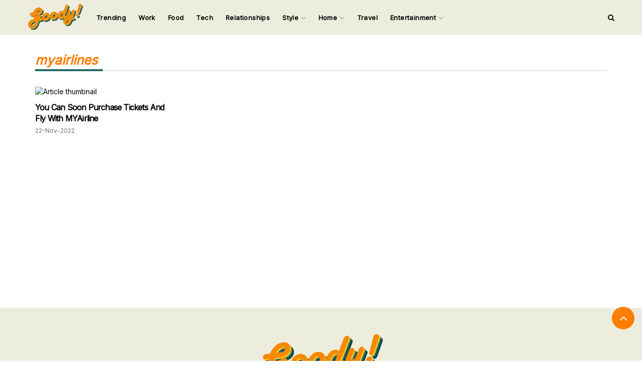

--- FILE ---
content_type: text/html; charset=UTF-8
request_url: https://www.goodymy.com/minds?tag_id=158081
body_size: 7972
content:
<!DOCTYPE html>
<html lang="en">
    <head>
        <meta charset="utf-8">
        <meta http-equiv="content-type"
              content="text/html; charset=utf-8">
        <meta name="viewport" 
              content="width=device-width, initial-scale=1, shrink-to-fit=no">
        
        
        <meta name="referrer" content="no-referrer-when-downgrade">

        
        <meta name="csrf-token" 
              content="ZSvjJ2NFerr21WgoxwyRWil3t6KUpjfjCeIdClER">

        
        <meta name="robots"
              content="index, follow">
        
        
        <meta property='og:type' content='website'>
      <meta property="fb:app_id" content="225522308958680"/>
        
      
            
       
                
        
                                    <meta property='og:url' content='https://www.goodymy.com/minds?tag_id=158081'>
                <meta property='og:image' content='https://www.goodymy.com/images/og-cover.jpg'>
                <meta property='og:title' content='Goody! - Lifestyle, Food, Travel. Good Things Must Share!'>
                <meta property='og:description' content="Goody! - Lifestyle, Food, Travel. Good Things Must Share!">
                
                <meta name="description"
                      content="GoodyMY provides the latest information on Malaysia's situation, fashion trends, food, and travel news. It is a sub-platform of Goody25.com, which has the top 15 web traffic in Malaysia."/>
                <meta name="keywords"
                      content="GOODYMY, goodymy.com, goody, mind, blog, article, news, fashion, travel, relationship, design, photography, chinese, english"/>
                            
        
        <link rel="canonical" href="https://www.goodymy.com/minds?tag_id=158081"/>
        
        
        <!-- Google Tag Manager -->
        <script type="20b62f7f63a18a98bde8cfbe-text/javascript">(function(w,d,s,l,i){w[l]=w[l]||[];w[l].push({'gtm.start':
        new Date().getTime(),event:'gtm.js'});var f=d.getElementsByTagName(s)[0],
        j=d.createElement(s),dl=l!='dataLayer'?'&l='+l:'';j.async=true;j.src=
        'https://www.googletagmanager.com/gtm.js?id='+i+dl;f.parentNode.insertBefore(j,f);
        })(window,document,'script','dataLayer','GTM-T748N3V');</script>
        <!-- End Google Tag Manager -->        

        <!-- Facebook Pixel: Goody Media -->
        <!-- Facebook Pixel Code -->
        <script type="20b62f7f63a18a98bde8cfbe-text/javascript">
          !function(f,b,e,v,n,t,s)
          {if(f.fbq)return;n=f.fbq=function(){n.callMethod?
          n.callMethod.apply(n,arguments):n.queue.push(arguments)};
          if(!f._fbq)f._fbq=n;n.push=n;n.loaded=!0;n.version='2.0';
          n.queue=[];t=b.createElement(e);t.async=!0;
          t.src=v;s=b.getElementsByTagName(e)[0];
          s.parentNode.insertBefore(t,s)}(window, document,'script',
          'https://connect.facebook.net/en_US/fbevents.js');
          fbq('init', '373472613793665');
          fbq('track', 'PageView');
          
          
                  
        </script>
        <noscript><img height="1" width="1" style="display:none"
          src="https://www.facebook.com/tr?id=373472613793665&ev=PageView&noscript=1"
        /></noscript>
        <!-- End Facebook Pixel Code -->
        
        <!-- Adsense -->
        <script data-ad-client="ca-pub-7004450274206158" async src="https://pagead2.googlesyndication.com/pagead/js/adsbygoogle.js" type="20b62f7f63a18a98bde8cfbe-text/javascript"></script>  
        
        <title>
            Goody! - Lifestyle, Food, Travel. Good Things Must Share!        </title>
   

        
        <link rel="stylesheet" 
              href="https://www.goodymy.com/css/bootstrap3_min.css">
        
        
        
        <link rel="preconnect" href="https://fonts.googleapis.com">
        <link rel="preconnect" href="https://fonts.gstatic.com" crossorigin>
        <link href="https://fonts.googleapis.com/css2?family=Inter&display=swap" rel="stylesheet">
        
        <link rel="stylesheet" href="https://cdnjs.cloudflare.com/ajax/libs/font-awesome/4.7.0/css/font-awesome.min.css">

        
        <link href="/css/v3/app/app.css" rel="stylesheet">
        
 
<link href="css/v3/mind/index.css" rel="stylesheet"> 

        
        
        
        <link rel="icon"
              type="image/ico"
              sizes="32x32"
              href="https://www.goodymy.com/images/favicon.ico">

           
        
        
        <script type="20b62f7f63a18a98bde8cfbe-text/javascript">
            // added by kk - 2019-08-14 (image 404 issue)    
            window.lazySizesConfig = window.lazySizesConfig || {};

            // use .lazy instead of .lazyload
            //window.lazySizesConfig.lazyClass = 'lazyload';            

            // (default: 2): The loadMode can be used to constrain the allowed loading mode. 
            // 0 = don't load anything, 
            // 1 = only load visible elements, 
            // 2 = load also very near view elements (expand option)  
            // 3 = load also not so near view elements (expand * expFactor option)        
            window.lazySizesConfig.loadMode = 1;
        </script>
        <script async src="https://www.goodymy.com/js/lazysizes.5.1.1.min.js" type="20b62f7f63a18a98bde8cfbe-text/javascript"></script>
        
                
        
        
<!--            <script>
              window.fbAsyncInit = function () {
                FB.init({appId: "225522308958680", autoLogAppEvents: !0, xfbml: !0, version: "v3.1"})
              }, function (e, n, t) {
                var o, s = e.getElementsByTagName(n)[0];
                e.getElementById(t) || ((o = e.createElement(n)).id = t, o.src = "https://connect.facebook.net/en_US/sdk.js", s.parentNode.insertBefore(o, s))
              }(document, "script", "facebook-jssdk")
            </script>-->
        
        
        <!--Optimize pixel - [iMEDIA ASIA] GoodyMy --> 
            <script type="20b62f7f63a18a98bde8cfbe-text/javascript" src ="https://optimize.urekamedia.com/optimizes.js?c=7834890&apnx_segment=" async></script>
        <!-- End of Optimize Pixel -->
        
        <script async src="https://securepubads.g.doubleclick.net/tag/js/gpt.js" type="20b62f7f63a18a98bde8cfbe-text/javascript"></script>

                
        
        <script type="20b62f7f63a18a98bde8cfbe-text/javascript">
  window.teads_analytics = window.teads_analytics || {};
  window.teads_analytics.analytics_tag_id = "PUB_20528";
  window.teads_analytics.share = window.teads_analytics.share || function() {
    ;(window.teads_analytics.shared_data = window.teads_analytics.shared_data || []).push(arguments)
  };
</script>
<script async src="https://a.teads.tv/analytics/tag.js" type="20b62f7f63a18a98bde8cfbe-text/javascript"></script>


       <!-- Google tag (gtag.js) -->
<script async src="https://www.googletagmanager.com/gtag/js?id=G-3H6EEV1SJJ" type="20b62f7f63a18a98bde8cfbe-text/javascript"></script>
<script type="20b62f7f63a18a98bde8cfbe-text/javascript">
  window.dataLayer = window.dataLayer || [];
  function gtag(){dataLayer.push(arguments);}
  gtag('js', new Date());

  gtag('config', 'G-3H6EEV1SJJ');
</script>


       <script type="20b62f7f63a18a98bde8cfbe-text/javascript">
  window.googletag = window.googletag || {cmd: []};
  googletag.cmd.push(function() {
    googletag.defineSlot('/16069941/GMY_Billboard', [[970, 250], [728, 90], [320, 50]], 'div-gpt-ad-1704369964658-0').addService(googletag.pubads());
    googletag.pubads().enableSingleRequest();
    googletag.pubads().collapseEmptyDivs();
    googletag.enableServices();
  });
</script>
    </head>

    <body>
                

        
        <script src="https://www.gstatic.com/firebasejs/7.16.1/firebase-app.js" type="20b62f7f63a18a98bde8cfbe-text/javascript"></script>
        <script src="https://www.gstatic.com/firebasejs/7.16.1/firebase-messaging.js" type="20b62f7f63a18a98bde8cfbe-text/javascript"></script>
        
        <script type="20b62f7f63a18a98bde8cfbe-text/javascript">
            var config = {
                apiKey: "AIzaSyBTFaiKoRPe-ZjbPjPzkqPjuS3rRQ79Z4E",
                authDomain: "notification-goodymy.firebaseapp.com",
                projectId: "notification-goodymy",
                storageBucket: "notification-goodymy.appspot.com",
                messagingSenderId: "701814508870",
                appId: "1:701814508870:web:7a58ed22ddd37678dfe947",
                measurementId: "G-PD6LXRES51"
            };
            firebase.initializeApp(config);

            const messaging = firebase.messaging();
            messaging.requestPermission()
            .then(function () {
                console.log('Notification permission granted.');

                return messaging.getToken()
            })
            .then(function (token) {
                
                var token  = token;
                var _token   = $('meta[name="csrf-token"]').attr('content');

                $.ajax({
                    url: "/push",
                    type:"POST",
                    data:{
                       token:token,
                      _token: _token
                    },
                    success:function(response){
                        console.log('push token save sucessfully.')
                    },
               });

            })
            .catch(function (err) {
                console.log('Unable to get permission to notify.', err);
            });

            messaging.onMessage((payload) => {
                console.log('Message received. ', payload);
            });
            
            
            
          
        </script>
        
        <!-- Google Tag Manager (noscript) -->
        <noscript><iframe src="https://www.googletagmanager.com/ns.html?id=GTM-T748N3V"
        height="0" width="0" style="display:none;visibility:hidden"></iframe></noscript>
        <!-- End Google Tag Manager (noscript) -->
        
                
        
        
        <!-- Login Modal -->
        <div class="modal fade" id="loginModal" role="dialog">
          <div class="modal-dialog modal-sm">

            <!-- Modal content-->
            <div class="modal-content">
                <div class="modal-header modal-login-header">
                    <div class='col-xs-12'>
                        <h5 onclick="if (!window.__cfRLUnblockHandlers) return false; login_tab_show()" id="modal-login-tab" class="modal-login-header-active" data-cf-modified-20b62f7f63a18a98bde8cfbe-="">LOGIN</h5>
                    </div>
                </div>
                <div class="modal-body" style="padding:15px 30px 15px 30px;">
                    
                    <div id='login-container'>
                        <form id="frmLogin" action="https://www.goodymy.com/login"
                                method="POST"
                                enctype="multipart/form-data"
                                >
                                <input type="hidden" name="_token" value="ZSvjJ2NFerr21WgoxwyRWil3t6KUpjfjCeIdClER">
                            <p>
                                <h6>
                                    Login To Your Account
                                </h6>
                            </p>
                            <p>
                                <input name="email" type="email" placeholder="Email Address" class="modal-login-input">
                            </p>
                             <p>
                                <input name="password" type="password" placeholder="Password" class="modal-login-input">
                            </p>
                            <p>
                                <span id="spnLoginError" class="text-danger"></span>
                            </p>
                            <p>
                                <input value="on" name="remember" type="checkbox"> Remember Me
                            </p>
<!--                            <p>
                                <span style="font-size:10px;" onclick="forgot_password_tab_show()">Forgot Password?</span>
                            </p>-->
                            <p>
                                <button type="button" id="btnLogin">LOGIN</button>
                            </p>
                        </form>
<!--                        <p id="no-account-p" onclick="register_tab_show()">No account? Create one here ?</p>-->
                    </div>

                  

                    
                    <hr>
                    <p><strong>Connect With Social Networks</strong></p>

                    <p>
                                                <a href="https://www.facebook.com/v3.0/dialog/oauth?client_id=&amp;scope=email&amp;redirect_uri=">
                            <button id="social-login-facebook"><i class='fa fa-facebook-f'></i></button>
                        </a>

                                                <a href="https://accounts.google.com/o/oauth2/v2/auth?client_id=&amp;redirect_uri=https://www.goodymy.com/callback/google_signin&amp;scope=&amp;response_type=code">
                            <button id="social-login-google"><i class='fa fa-google'></i></button>
                        </a>

                    </p>
                </div>
            </div>

          </div>
        </div>
        
        
        <button id="scrollToTop" onclick="if (!window.__cfRLUnblockHandlers) return false; scroll_to_top()" data-cf-modified-20b62f7f63a18a98bde8cfbe-="">
            <i class="fa fa-angle-up"></i>
        </button>
        
        
        <div id="search-container">
            <div id="search-input-div">
                <h2 onclick="if (!window.__cfRLUnblockHandlers) return false; search_input_close()" id="search-input-close" class="text-right" data-cf-modified-20b62f7f63a18a98bde8cfbe-="">&times;</h2>
                <p class="text-center">SEARCH FOR</p>
                <form  action="/minds" method="GET">
                    <input 
                        type="search" 
                        id="search-input"
                        name='mind_title' 
                        placeholder="Enter Keyword">
                </form>
                <p class="text-center">Input your search keywords and press Enter.</p>
            </div>
        </div>
        
        
        
        <div id="side-nav-container" class="col-xs-12">
            <div id="side-nav-div" class="row col-lg-2 col-md-4 col-sm-4 col-xs-12">
                <div class="row side-nav-title-div">
                    <a id="side-nav-title" class="text-left">GOODYMY</a>
                    <a id="side-nav-close-btn" onclick="if (!window.__cfRLUnblockHandlers) return false; close_side_nav()" class="pull-right" data-cf-modified-20b62f7f63a18a98bde8cfbe-="">&times;</a>
                </div>

                
                                <div class='row'>
    
                    
                    <a href="/minds?category_id=72">
                        <p  class="side-nav-menu">
                            Trending
                        </p>
                    </a>


                    <a href="/minds?category_id=69">
                        <p  class="side-nav-menu">
                            Work
                        </p>
                    </a>

                    <a href="/minds?category_id=35">
                        <p  class="side-nav-menu">
                            Food
                        </p>
                    </a>

                    <a href="/minds?category_id=37">
                        <p  class="side-nav-menu">
                            Tech
                        </p>
                    </a>
                    
                    <a href="/minds?category_id=19">
                        <p  class="side-nav-menu">
                            Relationships
                        </p>
                    </a>

              
                   <p onclick="if (!window.__cfRLUnblockHandlers) return false; open_side_nav_menu(this)" class="side-nav-menu" data-cf-modified-20b62f7f63a18a98bde8cfbe-="">
                      Style
                       <i class='fa fa-angle-right side-nav-menu-angle-right'></i>
                   </p>
                   
                   <div class='side-nav-sub-menu-div'>
                       <a href="/minds?category_id=18"
                           target="_blank"
                           rel="noopener"
                           >
                           <p class='side-nav-sub-menu'>
                            Health & Fitness
                           </p>

                        </a>

                       <a href="/minds?category_id=26"
                           rel="noopener"
                           >
                           <p class='side-nav-sub-menu'>
                            Fashion
                           </p>

                        </a>

                       <a href="/minds?category_id=28"
                           rel="noopener"
                           >
                           <p class='side-nav-sub-menu'>
                           Beauty
                           </p>

                        </a>

                   </div>


                   <p onclick="if (!window.__cfRLUnblockHandlers) return false; open_side_nav_menu(this)" class="side-nav-menu" data-cf-modified-20b62f7f63a18a98bde8cfbe-="">
                       Home 
                       <i class='fa fa-angle-right side-nav-menu-angle-right'></i>
                   </p>

                    
                    <div class='side-nav-sub-menu-div'>
                        <a href="/minds?category_id=68"
                            rel="noopener"
                            >
                            <p class='side-nav-sub-menu'>
                            Parenting
                            </p>

                        </a>


                        <a href="/minds?category_id=14"
                            rel="noopener"
                            >
                            <p class='side-nav-sub-menu'>
                             Life
                            </p>

                        </a>


                        <a href="/minds?category_id=70"
                            rel="noopener"
                            >
                            <p class='side-nav-sub-menu'>
                            Home Improvement
                            </p>

                        </a>



                    </div>
                
                    <a href="/minds?category_id=23">
                            <p  class="side-nav-menu">
                                Travel
                            </p>
                    </a>
                    
                    
                    <p onclick="if (!window.__cfRLUnblockHandlers) return false; open_side_nav_menu(this)" class="side-nav-menu" data-cf-modified-20b62f7f63a18a98bde8cfbe-="">
                       Entertainment
                       <i class='fa fa-angle-right side-nav-menu-angle-right'></i>
                   </p>

                    
                    <div class='side-nav-sub-menu-div'>
                        <a href="/minds?category_id=31"
                            rel="noopener"
                            >
                            <p class='side-nav-sub-menu'>
                            TV & Movies
                            </p>

                        </a>


                        <a href="/minds?category_id=34"
                            rel="noopener"
                            >
                            <p class='side-nav-sub-menu'>
                             Music
                            </p>

                        </a>


                        <a href="/minds?category_id=42"
                            rel="noopener"
                            >
                            <p class='side-nav-sub-menu'>
                            Events
                            </p>

                        </a>



                    </div>
                

                </div>
            </div>

        </div>
        
        
        <div id="app">
            
            
                 
            







<style>
    
    #header-desktop {
        
        height: 70px;
        border-bottom: 1px solid #ebebeb;
        background-color:#ededde;
        position:fixed;
        width:100%;
        z-index: 999;
    }
    
    #header-container {
        font-family: inter;
    }
    
    #dk-logo {
        padding-top:7px;
        cursor: pointer;
        float:left
    }
    
    .dropdown-toggle {
        color:black;
        font-size: 15px;
        font-weight: 600;
    }
    .dropdown {
        margin-top:10px;
    }
   
    .dropdown-effect-container {
        position: absolute;
        bottom:10px;
        width: 100%;
        height: 2px;
        overflow: hidden;
    }
    .dropdown-effect {
        width: 100%;
        height: 2px;
        margin-left: -100%;
        transition: 0.25s ;
    }
    
 
    
    #logo-mobile {
        width:30%;
        
    }
    
    .dropdown-toggle {
        transition:0.25s;
    }
    .dropdown-toggle:hover {
        background-color:transparent !important;
        color:black;
    }
    
    .navbar-nav>li>a {
        padding-left:0px;
        padding-right: 0px;
        color:black;
        font-size: 13px;
        letter-spacing: 0.4px;
    }
    
    .dropdown {
        margin-left: 20px;
    }
    
  
    
    .dropdown:hover {
        background-color:transparent !important;
    }
    
    .nav .open>a, .nav .open>a:focus, .nav .open>a:hover {
        background-color: transparent !important;
        border-color: black !important;
    }
    
    #search-icon-container {
        height: 70px;
        float: right;
        display:flex;
    }
    #search-icon-container > a {
        align-self: center;
    }
    
    .dropdown-menu>li>a {
        border-bottom: solid 1px #eeee;
        padding:12px 20px !important;
    }
    
    .dropdown-menu {
        transition:0.5s ;
        opacity: 0;

    }
       
  
  
  .dropdown-menu>li>a {
      color:#000;
  }

    
    
     @media  only screen and (max-width: 768px) {
       #header-mobile {
        padding:5px 10px;
        background-color:#ededde;
        width:100%;
        position: fixed;
        z-index: 9999;
        display:flex;
        display:flex !important;
        justify-content: space-between;
        }
    }
    
 
</style>


<script type="20b62f7f63a18a98bde8cfbe-text/javascript">
    
 function dropdown_effect_mouseenter(e,is_dropdown = 0,dropdown_menu_position = 0) {
    
    var hover_color = "";
          
     document.querySelectorAll('.dropdown-effect')[e].style.marginLeft = '0%'; 
     if (is_dropdown == 1) {
        document.querySelectorAll('.dropdown-menu')[dropdown_menu_position].style.display = 'block';

     }
     
     switch(e) {
        case 0:
          hover_color = '#256a67';
          break;
         case 1:
          hover_color = '#256a67';
          break;
           case 2:
          hover_color = '#75a39a';
          break;
           case 3:
          hover_color = '#75a39a';
          break;
           case 4:
          hover_color = '#eec434';
          break;
          case 5:
          hover_color = '#eec434';
          break;
          case 6:
            hover_color = '#ff7e00';
          break;
          case 7:
            hover_color = '#ff7e00';
          break;
          case 8:
            hover_color = '#ff7e00';
          break;
        default:
          hover_color = 'black';
      }
     
     document.querySelectorAll('.dropdown-toggle')[e].style.color = hover_color;
     
        if (is_dropdown == 1) {

              setTimeout(function(){
                  document.querySelectorAll('.dropdown-menu')[dropdown_menu_position].style.opacity = '1';
              },10);
        }

   
     
     
     
     
 }   
    

 function dropdown_effect_mouseleave(e,is_dropdown = 0 , dropdown_menu_position = 0) {
     
     
     if (is_dropdown == 1) {
              document.querySelectorAll('.dropdown-menu')[dropdown_menu_position].style.opacity = '0';

     }
     
     document.querySelectorAll('.dropdown-toggle')[e].style.color = 'black';
     
     if (is_dropdown == 1) {
        setTimeout(function(){
         document.querySelectorAll('.dropdown-menu')[dropdown_menu_position].style.display = 'none';
        },300);
     }
     
     document.querySelectorAll('.dropdown-effect')[e].style.marginLeft = '100%';
     
     setTimeout(function() {
       document.querySelectorAll('.dropdown-effect')[e].style.transition = '0s';
     document.querySelectorAll('.dropdown-effect')[e].style.marginLeft = '-100%';
         
     },250);
     
     setTimeout(function() {
        document.querySelectorAll('.dropdown-effect')[e].style.transition = '0.25s';
         
     },400);

     
 }

</script>

<header>
    
    
    <div id="header-desktop" class="container-fluid hidden-xs">
        <div id="header-container" class="container ">
            
            <div class="row">
                <div class="col-lg-12">
                    <div id="dk-logo">
                        <a href="/">
                            <img  width="112px;" src="/images/new-logo.jpeg">
                        </a>
                    </div>
                    <ul class="nav navbar-nav">
                        
                        <li onmouseleave="if (!window.__cfRLUnblockHandlers) return false; dropdown_effect_mouseleave(0)" onmouseenter="if (!window.__cfRLUnblockHandlers) return false; dropdown_effect_mouseenter(0)" style='margin-left:25px;' class="dropdown" data-cf-modified-20b62f7f63a18a98bde8cfbe-="">
                       
                            <div class="dropdown-effect-container">
                                <div style="background-color:#256a67;"  class="dropdown-effect">123</div>
                            </div>


                            <a class="dropdown-toggle"  href="/minds?category_id=72" > 
                                    Trending
                            </a>

                     
                        </li>
                        
                        
                        <li onmouseleave="if (!window.__cfRLUnblockHandlers) return false; dropdown_effect_mouseleave(1)" onmouseenter="if (!window.__cfRLUnblockHandlers) return false; dropdown_effect_mouseenter(1)" style='margin-left:25px;' class="dropdown" data-cf-modified-20b62f7f63a18a98bde8cfbe-="">
                       
                            <div class="dropdown-effect-container">
                                <div style="background-color:#256a67;"  class="dropdown-effect">123</div>
                            </div>


                            <a class="dropdown-toggle"  href="/minds?category_id=69" > 
                                    Work
                            </a>

                     
                        </li>
                        
                        <li onmouseleave="if (!window.__cfRLUnblockHandlers) return false; dropdown_effect_mouseleave(2)" onmouseenter="if (!window.__cfRLUnblockHandlers) return false; dropdown_effect_mouseenter(2)" style='margin-left:25px;' class="dropdown" data-cf-modified-20b62f7f63a18a98bde8cfbe-="">
                       
                            <div class="dropdown-effect-container">
                                <div style="background-color:#256a67;"  class="dropdown-effect">123</div>
                            </div>


                            <a class="dropdown-toggle" href="/minds?category_id=35"> 
                                    Food
                            </a>

                     
                        </li>
                        
                        <li onmouseleave="if (!window.__cfRLUnblockHandlers) return false; dropdown_effect_mouseleave(3)" onmouseenter="if (!window.__cfRLUnblockHandlers) return false; dropdown_effect_mouseenter(3)" style='margin-left:25px;' class="dropdown" data-cf-modified-20b62f7f63a18a98bde8cfbe-="">
                       
                            <div class="dropdown-effect-container">
                                <div style="background-color:#75a39a;"  class="dropdown-effect">123</div>
                            </div>


                            <a class="dropdown-toggle" href="/minds?category_id=37" > 
                                    Tech
                            </a>

                     
                        </li>
                        
                        <li onmouseleave="if (!window.__cfRLUnblockHandlers) return false; dropdown_effect_mouseleave(4)" onmouseenter="if (!window.__cfRLUnblockHandlers) return false; dropdown_effect_mouseenter(4)" style='margin-left:25px;' class="dropdown" data-cf-modified-20b62f7f63a18a98bde8cfbe-="">
                       
                            <div class="dropdown-effect-container">
                                <div style="background-color:#75a39a;"  class="dropdown-effect">123</div>
                            </div>


                            <a class="dropdown-toggle"  href="/minds?category_id=19" > 
                                    Relationships
                            </a>

                     
                        </li>
                        
                      
                        
                        <li onmouseleave="if (!window.__cfRLUnblockHandlers) return false; dropdown_effect_mouseleave(5,1,0)" onmouseenter="if (!window.__cfRLUnblockHandlers) return false; dropdown_effect_mouseenter(5,1,0)" style='margin-left:25px;' class="dropdown" data-cf-modified-20b62f7f63a18a98bde8cfbe-="">
                       
                            <div class="dropdown-effect-container">
                                <div style="background-color:#eec434;" class="dropdown-effect">123</div>
                            </div>


                            <a class="dropdown-toggle" data-toggle="dropdown" href="#" title="Trending"> 
                                    Style
                                    <img class="drag-down-toggle" src="https://img.icons8.com/ios/10/000000/expand-arrow--v2.png"/>
                            </a>
                            
                            
                             
                            <ul class="dropdown-menu">
                                <li>
                                    <a href="/minds?category_id=18"
                                       rel="noopener"
                                       >

                                      Health & Fitness

                                    </a>
                                </li>
                                <li>
                                    <a href="/minds?category_id=26"
                                       rel="noopener"
                                       >

                                      Fashion

                                    </a>
                                </li>
                                <li>
                                    <a href="/minds?category_id=28"
                                       rel="noopener"
                                       >

                                      Beauty

                                    </a>
                                </li>
                            </ul>
                     
                        </li>
                        <li onmouseleave="if (!window.__cfRLUnblockHandlers) return false; dropdown_effect_mouseleave(6,1,1)" onmouseenter="if (!window.__cfRLUnblockHandlers) return false; dropdown_effect_mouseenter(6,1,1)" style='margin-left:25px;' class="dropdown" data-cf-modified-20b62f7f63a18a98bde8cfbe-="">
                       
                            <div class="dropdown-effect-container">
                                <div style="background-color:#eec434;"  class="dropdown-effect">123</div>
                            </div>


                            <a class="dropdown-toggle" data-toggle="dropdown" href="#" title="Trending"> 
                                    Home 
                                    <img class="drag-down-toggle" src="https://img.icons8.com/ios/10/000000/expand-arrow--v2.png"/>
                            </a>
                            
                            
                             
                            <ul class="dropdown-menu">
                                <li>
                                    <a href="/minds?category_id=68"
                                       rel="noopener"
                                       >

                                      Parenting

                                    </a>
                                </li>
                                
                                <li>
                                    <a href="/minds?category_id=14"
                                       rel="noopener"
                                       >

                                      Life

                                    </a>
                                </li>
                                
                                <li>
                                    <a href="/minds?category_id=70"
                                       rel="noopener"
                                       >

                                      Home Improvement

                                    </a>
                                </li>
                            </ul>

                     
                        </li>
                        
                        <li onmouseleave="if (!window.__cfRLUnblockHandlers) return false; dropdown_effect_mouseleave(7)" onmouseenter="if (!window.__cfRLUnblockHandlers) return false; dropdown_effect_mouseenter(7)" style='margin-left:25px;' class="dropdown" data-cf-modified-20b62f7f63a18a98bde8cfbe-="">
                       
                            <div class="dropdown-effect-container">
                                <div style="background-color:#ff7e00;"  class="dropdown-effect">123</div>
                            </div>


                            <a class="dropdown-toggle"  href="/minds?category_id=23" title="Trending"> 
                                    Travel
                            </a>

                     
                        </li>
                        
                        <li onmouseleave="if (!window.__cfRLUnblockHandlers) return false; dropdown_effect_mouseleave(8,1,2)" onmouseenter="if (!window.__cfRLUnblockHandlers) return false; dropdown_effect_mouseenter(8,1,2)" style='margin-left:25px;' class="dropdown" data-cf-modified-20b62f7f63a18a98bde8cfbe-="">
                       
                            <div class="dropdown-effect-container">
                                <div style="background-color:#ff7e00;"  class="dropdown-effect">123</div>
                            </div>


                            <a class="dropdown-toggle" data-toggle="dropdown" href="#" title="Trending"> 
                                    Entertainment
                                    <img class="drag-down-toggle" src="https://img.icons8.com/ios/10/000000/expand-arrow--v2.png"/>
                            </a>
                            
                            <ul class="dropdown-menu">
                                <li>
                                    <a href="/minds?category_id=31"
                                       rel="noopener"
                                       >

                                      TV & Movies

                                    </a>
                                </li>
                                
                                <li>
                                    <a href="/minds?category_id=34"
                                       rel="noopener"
                                       >

                                      Music

                                    </a>
                                </li>
                                
                                <li>
                                    <a href="/minds?category_id=42"
                                       rel="noopener"
                                       >

                                      Events

                                    </a>
                                </li>
                            </ul>

                     
                        </li>
                        
                        



                </ul>
                <div id="search-icon-container">
                    <a style="cursor:pointer;color:black;" onclick="if (!window.__cfRLUnblockHandlers) return false; search_input_display()" target="_self" title="All" data-cf-modified-20b62f7f63a18a98bde8cfbe-="">
                        <i class="fa fa-search"></i>
                    </a>
                </div>
            </div>
            </div>
        </div>
    </div>
    
    
    <div id='header-mobile' class='visible-xs'>
        <i onclick="if (!window.__cfRLUnblockHandlers) return false; open_side_nav()" style='font-size:20px;padding-top:15px; padding-left:5px;' class="fa fa-bars" data-cf-modified-20b62f7f63a18a98bde8cfbe-=""></i>
        <img onclick="if (!window.__cfRLUnblockHandlers) return false; window.location.href='/'" id='logo-mobile' src="/images/new-logo.jpeg" data-cf-modified-20b62f7f63a18a98bde8cfbe-="">
        <i onclick="if (!window.__cfRLUnblockHandlers) return false; search_input_display()" style='font-size:20px;padding-top:15px; padding-right:5px;' class="fa fa-search" data-cf-modified-20b62f7f63a18a98bde8cfbe-=""></i>
    </div>
</header>


   <!-- /16069941/GMY_Billboard -->
                   <div id='div-gpt-ad-1704369964658-0' style='min-width: 320px; min-height: 50px;  padding-top: 100px;text-align:center;'>
                      <script type="20b62f7f63a18a98bde8cfbe-text/javascript">
                        googletag.cmd.push(function() { googletag.display('div-gpt-ad-1704369964658-0'); });
                      </script>
                    </div>
                    
<div id="row-show-mind-list" class="container">
        
        
            <div class="col-xs-12">
            <div class="bottom-line">
                <span id="category-title">
                                            myairlines
                                    </span>
            </div>
        </div>
        
    <style>
    
    .article-list-category-label {
        position:absolute;
        margin-left: 5%;
        margin-top:5%;
    }
    
</style>
            <div class='col-lg-3 col-md-6 col-xs-12 editor-minds-div '>
        <a class="a-link" href="/mind63114141" >   
            <p>
                <picture>     <script src="/cdn-cgi/scripts/7d0fa10a/cloudflare-static/rocket-loader.min.js" data-cf-settings="20b62f7f63a18a98bde8cfbe-|49"></script><img src="images/content/grid/grid_post_40.jpg"          data-src="https://image.goody25.com/images/catalog/68394/20221122163703_mobile.jpg"          alt="Article thumbnail"          class="lazyload default-border-radius inhype-post-image height-auto"          onerror="this.onerror=null; this.src='https://image.goody25.com/images/catalog/68394/20221122163703.jpg'"></picture>
            </p>
          
            <p class="minds-title" title="You Can Soon Purchase Tickets And Fly With MYAirline">
                 You Can Soon Purchase Tickets And Fly With MYAirline
            </p>
            <p style='color:#6f6f6f;font-size: 12px;'>
                                
                                                 
                                                                    22-Nov-2022
                                                             
                                                 
                </span>
                
                             </p>

        </a>
        
        
        
        
    </div>

   
    
    <input type="hidden"
                   id="txtCanCallAjax"
                   value="true">

    <input type="hidden"
               id="txtCurrentPage"
               value="1">
</div>


<div id="modalRejectReason"
         class="modal fade in"
         role="dialog">

        <div class="modal-dialog modal-sm">

            <div class="modal-content">

                <div class="modal-body">

                    <div class="row">
                        <div class="col-xs-12">
                            <p>
                                <button type="button" class="close" data-dismiss="modal">&times;</button>
                            </p>
                            <p id="jsReason"></p>
                        </div>
                        
                    </div>

                </div>

            </div>

        </div>

    </div>
    


<style>
    footer {
        background-color:#ededde;
        margin-top: 100px;
        padding-top:50px;
        
    }
    
    #footer-logo {
       width: 250px;
    }
    .footer-social-media-logo {
        width: 50px;
    }
    .footer-hyper-link {
        font-size: 15px;
        padding-left: 5px;
        padding-right: 5px;
        font-weight: 700;
        color:#75a39a;
    }
    .footer-hyper-link a {
        color:#75a39a;
    }
    #footer-copy-right-info {
        color:#75a39a;
        font-size: 15px;
    }
    
    @media  only screen and (max-width: 600px) { 
    
        .footer-hyper-link {
            font-size: 12px;
        }
        
        #footer-copy-right-info {
            font-size: 12px;
        }
    
    }
 
</style>
<footer class="container-fluid">
    <p class="text-center">
        <img id="footer-logo" src="/images/new-logo.png">
        
    </p>
    <p class="text-center">
        <a href="https://www.facebook.com/goodymalaysia" target="_blank">
            <img class="footer-social-media-logo" src="/images/fb.png">
        </a>
        <a href="https://www.instagram.com/goodymyofficial/" target="_blank">
            <img class="footer-social-media-logo" src="/images/ig.png">
        </a>
        <a href="https://www.tiktok.com/@goodymyofficial" target="_blank">
            <img class="footer-social-media-logo" src="/images/tiktok.png">
        </a>
    </p>
    <p class="text-center">
        
        <span class="footer-hyper-link">
            <a href="/contact_us" target="_blank" rel="noopener" title="联系我们">Contact Us</a>
        </span>
        <span class="footer-hyper-link">|</span>
        <span class="footer-hyper-link">
            <a href="https://goodywriter.com" target="_blank" rel="noopener" title="作者招募">Be a Writer</a>
        </span>
        <span class="footer-hyper-link">|</span>
        <span class="footer-hyper-link">                    
            <a href="#" target="_self" data-toggle="modal" data-target="#loginModal" class="jsBtnRegister show-pointer" title="注册">
                Sign Up
            </a>
        </span>
        <span class="footer-hyper-link">|</span>
        <span class="footer-hyper-link">                    
            <a href="#" target="_self" data-toggle="modal" data-target="#loginModal" class="jsBtnRegister show-pointer" title="注册">
                Log In
            </a>
        </span>
        <span class="footer-hyper-link">|</span>
        <span class="footer-hyper-link">                    
            <a href="/minds" target="_self" >
                All Minds
            </a>
        </span>
        <span class="footer-hyper-link">|</span>
        <span class="footer-hyper-link">                    
            <a href="/privacy_policy" target="_self" >
                Privacy Policy
            </a>
        </span>
        
    </p>
    <p id="footer-copy-right-info" class="text-center">
        Copyright © 2019 Goody25 All Rights Reserved Website owned by Goody Technologies Sdn. Bhd 201601032642 (1203583-W). part of iMedia Asia 
    </p>
    
</footer>
        </div>
        
        <script src="https://www.goodymy.com/js/jquery_3.3.1.js" type="20b62f7f63a18a98bde8cfbe-text/javascript"></script>
        <script src="https://www.goodymy.com/js/new/bootstrap3-4-1.js" type="20b62f7f63a18a98bde8cfbe-text/javascript"></script>
        <script src="js/v3/app/app.js" type="20b62f7f63a18a98bde8cfbe-text/javascript"></script>

        
        
<script src="js/v3/mind/minds.js" type="20b62f7f63a18a98bde8cfbe-text/javascript"></script>

    <script src="/cdn-cgi/scripts/7d0fa10a/cloudflare-static/rocket-loader.min.js" data-cf-settings="20b62f7f63a18a98bde8cfbe-|49" defer></script></body>
</html>

--- FILE ---
content_type: text/html; charset=utf-8
request_url: https://www.google.com/recaptcha/api2/aframe
body_size: 267
content:
<!DOCTYPE HTML><html><head><meta http-equiv="content-type" content="text/html; charset=UTF-8"></head><body><script nonce="Bf_G_OT6Cc8867L65aF3dQ">/** Anti-fraud and anti-abuse applications only. See google.com/recaptcha */ try{var clients={'sodar':'https://pagead2.googlesyndication.com/pagead/sodar?'};window.addEventListener("message",function(a){try{if(a.source===window.parent){var b=JSON.parse(a.data);var c=clients[b['id']];if(c){var d=document.createElement('img');d.src=c+b['params']+'&rc='+(localStorage.getItem("rc::a")?sessionStorage.getItem("rc::b"):"");window.document.body.appendChild(d);sessionStorage.setItem("rc::e",parseInt(sessionStorage.getItem("rc::e")||0)+1);localStorage.setItem("rc::h",'1766885643609');}}}catch(b){}});window.parent.postMessage("_grecaptcha_ready", "*");}catch(b){}</script></body></html>

--- FILE ---
content_type: text/css
request_url: https://www.goodymy.com/css/v3/app/app.css
body_size: 1494
content:
/*
Click nbfs://nbhost/SystemFileSystem/Templates/Licenses/license-default.txt to change this license
Click nbfs://nbhost/SystemFileSystem/Templates/Other/CascadeStyleSheet.css to edit this template
*/
/* 
    Created on : Apr 1, 2022, 10:39:50 AM
    Author     : alvin
*/

     body {
        padding:0px !important;
          * {
        
        font-family: 'Inter', sans-serif;
    }
            }
            
            .label-info {
                background-color:#ff7e00;
        color:#ededde;
        padding: 5px 10px;
            }
            
            
            #scrollToTop {
        
                position: fixed;
                right: 0px;
                bottom: 50px;
                z-index: 20;
                display: -webkit-box;
                display: -webkit-flex;
                display: -ms-flexbox;
                display: flex;
                width: 45px;
                height: 45px;
                margin-right: 15px;
                margin-bottom: 13px;
                -webkit-box-pack: center;
                -webkit-justify-content: center;
                -ms-flex-pack: center;
                justify-content: center;
                -webkit-box-align: center;
                -webkit-align-items: center;
                -ms-flex-align: center;
                align-items: center;
                background-color: #ff7e00;
                -webkit-transition: 200ms ease;
                transition: 200ms ease;
                color: white;
                font-size: 25px;
                font-weight: 300;
                border:none;
                outline:none;
                border-radius:50%;
                text-decoration: none;

            }
            .scrollToTopHidden {
        
                opacity: 0;
                transform: translate3d(0px, 130%, 0px) scale3d(0.2, 0.2, 1) rotateX(0deg) rotateY(0deg) rotateZ(0deg) skew(0deg, 0deg);
                transform-style: preserve-3d; t
                
            }
            
               #search-container {
                width:100%;
                height:0px;
                position:fixed;
                background-color:rgba(255,255,255,0.9);
                z-index:999;
                top:0;
                left:0;
                display: flex;
                transition:0.5s;
                overflow: hidden;
                justify-content: center;
                align-items: center;
            }
            #search-input {
                font-family: -apple-system, BlinkMacSystemFont, "Segoe UI", Roboto, Oxygen-Sans, Ubuntu, Cantarell, "Helvetica Neue", sans-serif!important;
                font-size: 3rem;
                font-weight: 400;
                border:none;
                padding:10px;
                background-color:transparent;
                outline:none;
                letter-spacing: 0px!important;
                text-transform: none!important;
            }
            #search-input::placeholder {
                color:black;
                text-align: center;
            }
            #search-input-close {
                padding-right: 30px;
                cursor:pointer;
            }
            
            @media only screen and (max-width: 600px) {
                #search-input-close {
                    padding-right: 10px;
                }
                #search-input {
                    font-size: 2rem;
                }
                
            }
            
            #side-nav-container {
                height:100%;
                background-color: black;
                position:fixed;
                display: none;
                z-index: 1000;
                padding:0px;
                background-color: rgba(0,0,0,0.4);
            }
            #side-nav-container a {
                color:#000000;

            }
            #side-nav-div {
                margin-left:-100%;
                background-color:white;
                overflow-x: hidden;
                overflow-y: auto;
                height:100%;
                z-index: 101;
                transition: 0.5s;
            }



            /* width */
            ::-webkit-scrollbar {
              width: 5px;
            }

            /* Track */
            ::-webkit-scrollbar-track {
              background: #f1f1f1; 
            }

            /* Handle */
            ::-webkit-scrollbar-thumb {
              background: #888; 
            }

            /* Handle on hover */
            ::-webkit-scrollbar-thumb:hover {
              background: #555; 
            }

            .side-nav-title-div {
                padding-left: 15px;
                padding-top:15px;
                padding-right: 20px;
                padding-bottom: 15px;
                border-bottom: 1px solid #e7e7e7;
            }
            #side-nav-title {
                font-size: 22px;
                font-weight: 700;
                letter-spacing: 2px;
                text-transform: uppercase;
            }
            #side-nav-close-btn {

                font-size: 22px;
                text-transform: uppercase;
            }
            .side-nav-user-profile-avatar {
                width:100px;
                height: 100px;
                border-radius: 50%;

            }
            .side-nav-menu {
                padding:20px;
                margin-top:0px;
                margin-bottom: 0px;
                transition:0.25s;
                color:#00000;
                border-bottom: 1px solid #e7e7e7;
                font-size: 15px;
                text-transform: uppercase;
                cursor: pointer;
            }
            .side-nav-menu:hover {
                background-color:black;
                color:white;
            }
            .side-nav-sub-menu {
                background-color:#f5f5f5;
                padding:20px;
                margin-top:0px;
                color:#00000;
                margin-bottom: 0px;
                transition:0.25s;
                border-top: 1px solid #e7e7e7;
                font-size: 15px;
                text-transform: uppercase;
                cursor: pointer;
            }
            .side-nav-sub-menu:hover {
                background-color:rgba(0,0,0,0.1);
                color:white;
            }
            .side-nav-menu-angle-right {
                font-size: 22px;
                float:right;
                transition:0.25s;
            }
            .side-nav-menu-div {
                transition: 0.25s;
                height: 0px;
                overflow: hidden;
            }
            .side-nav-sub-menu-div {
                transition:0.25s;
                height: 0px;
                overflow: hidden;
            }
            
            .modal-login-header {
                text-align: center;
                padding:10px;
            }
            .modal-login-header > div > h5 {
                color:#e5e5e5;
                font-weight: 400;
                cursor: pointer;
            }
            .modal-login-header-active {
                color:black !important;
                font-weight: 700;
            }
            .modal-login-input {
                padding:8px 16px 8px 16px;
                outline-color: rgba(0,0,0,0.2);
                width:100%;
                height: 50px;
                border:1px solid #e5e5e5;
                margin-top: 5px;
            }
            #btnLogin {
                margin-top:10px;
                color:white;
                background-color:black;
                padding:15px 20px 15px 20px;
                height:50px;
                width: 100%;
                outline:none;
                border:none;
                transition: 0.25s;
            }
            #btnRegister {
                margin-top:10px;
                color:white;
                background-color:black;
                padding:15px 20px 15px 20px;
                height:50px;
                width: 100%;
                outline:none;
                border:none;
                transition: 0.25s;
            }
            #btnForgotPassword {
                margin-top:10px;
                color:white;
                background-color:black;
                padding:15px 20px 15px 20px;
                height:50px;
                width: 100%;
                outline:none;
                border:none;
                transition: 0.25s;
            }
            #btnLogin:hover , #btnRegister:hover , #btnForgotPassword:hover {
                background-color:rgba(0,0,0,0.8);
            }
            #social-login-facebook {
                width:50px;
                height:40px;
                background-color:#4c68a2;
                border: 1px solid #4c68a2;
                transition:0.25s;
                color:white;
            }
            #social-login-google {
                width:50px;
                height:40px;
                background-color:#ea4235;
                border: 1px solid #ea4235;
                transition:0.25s;
                color:white;
                margin-left:3px;
            }
            #social-login-facebook:hover {
                background-color:white;
                color:#4c68a2;
            }
            #social-login-google:hover {
                background-color:white;
                color:#ea4235;
            }
            #login-container {
                overflow:hidden;
                transition:0.5s;
            }
            #register-container {
                overflow:hidden;
                transition:0.5s;
                transform:scale(0);
                display: none;
            }
            #forgot-password-container {
                overflow:hidden;
                transition:0.5s;
                transform:scale(0);
                display: none;
            }
            


--- FILE ---
content_type: text/css
request_url: https://www.goodymy.com/css/v3/mind/index.css
body_size: 896
content:
       
        

* {
    font-family: inter;
}


    #row-show-mind-list {
    padding-top:140px;
    padding-bottom: 100px;
    }
 #user-profile-container {
            padding-bottom:20px;
            border-bottom:1px dotted #777;
        }
        #user-profile-avatar-img {
            width:100px;
            height: 100px;
            border-radius: 50%;
            float:right;
        }
        #profile-edit-btn {
            color:white;
            background-color:black;
            padding:5px;
            width: 80%;
            outline:none;
            border:none;
            border-radius: 5px;
            transition: 0.25s;
        }
        #profile-edit-btn:hover {
            background-color:rgba(0,0,0,0.8);
        }
        .followers-avatar-img {
            border-radius:50%;
            width:100px;
            height:100px;
            border:1px solid rgba(0,0,0,0.2);
        }
        .followers-div {
            margin-top: 20px;
            padding:5px;
            transition:0.25s;
        }
        .followers-div:hover {
            transform: scale(1.1);
        }
        .followers-div > p {
            text-align: center;
        }
        .follow-btn {
            cursor: pointer;
            background-color:black;
            color:white;
            padding:5px 10px 5px 10px;
            border:none;
            border-radius: 5px;
        }
        .editor-minds-div {
            min-height: 242px;
            margin-top: 30px;
            transition: 0.25s;
            animation: sharp-effect 1s;
        }
        .editor-minds-div img {
            border-radius: 5px;
        }
        
        @keyframes sharp-effect {
            0%   {opacity:0;}
            100% {opacity:1;}
        }
     
        .editor-minds-div img {
            transition:0.25s;
            width:100%;
        }
        
        a {
            color:black;
        }
        a:hover {
            color:black;
        }
        .favourite-love-icon {
            transition:0.25s;
        }
        .favourite-love-icon:hover {
            color:red;
        }
        .profile-mind-category-tag {
           text-align: right;
            color: black;
            display: inline-block;
            font-size: 12px;
            border:1px solid black;
            padding: 5px 15px 5px 15px;
            position: relative;
            transition:0.25s;
            text-decoration: none;
            -webkit-transition: color .2s;
        }
        .profile-mind-category-tag:hover {
            color:white;
            background-color:black;
        }
       
        .pagination>.active>span, .pagination>.active>span:focus, .pagination>.active>span:hover {
            background-color:black;
            color:white;
        }
        .pagination>li>a, .pagination>li>span {
            color:black;
        }
        a:hover {
            text-decoration: none;
          
        }
        .minds-title {
        font-size: 16px;
        font-weight: 600;
        word-break: break-word;
        margin-bottom: 5px;
        color: #000;
        letter-spacing: -0.8px;
        overflow: hidden;
        text-overflow: ellipsis;
        display: -webkit-box;
        max-height: 78px;
        -webkit-line-clamp: 3;
        -webkit-box-orient: vertical;
        }
        .show-pointer {
            transition:0.25s;
            cursor: pointer;
        }
        .little-helper-filter-btn {
            color:white;
            background-color:black;
            padding:5px;
            width: 80%;
            outline:none;
            border:none;
            border-radius: 5px;
            transition: 0.25s;
        }
        .little-helper-filter-btn:hover {
            background-color:rgba(0,0,0,0.8);
        }
 
        
.overlay {
    position: absolute;
    bottom: 0;
    left: 15px;
    right: 0;
    background-color:rgba(0,0,0,0.4);
    overflow: hidden;
    width: calc(100% - 30px);
    height: 100%;
    opacity: 0;
    transition: .5s ease;
    cursor: pointer;
}
.overlay-view-more {
    color: white;
    font-size: 13px;
    position: absolute;
    font-weight: 800;
    top: 50%;
    left: 50%;
    -webkit-transform: translate(-50%, -50%);
    -ms-transform: translate(-50%, -50%);
    transform: translate(-50%, -50%);
    text-align: center;
}

.editor-minds-div:hover .overlay {
    opacity: 1;
}
.mind-properties-div {
    margin-bottom: 10px;
    color:rgba(0,0,0,.4);
    font-weight: 400;
    font-size: 12px;
}
.editor-avatar {
    width:100%;
    border-radius:50%;
}
#tab-show-editor-list {
    padding-top:100px;
    padding-bottom: 200px;
}
#category-title {
   font-size: 26px;
    font-weight: 600;
    color: #ff7e00;
    font-style: italic;
    border-bottom: #256a67 4px solid;
    padding-right: 10px;
    position: absolute;
    transform: translateY(-39px);
}
.bottom-line {
    border-bottom:  2px solid #e5e5e5;
}
    

@media screen and (max-width: 480px) {
    .editor-minds-div {
        min-height: initial;
    }
    }
        
        

--- FILE ---
content_type: text/plain; charset=UTF-8
request_url: https://at.teads.tv/fpc?analytics_tag_id=PUB_20528&tfpvi=&gdpr_status=22&gdpr_reason=220&gdpr_consent=&ccpa_consent=&shared_ids=&sv=d656f4a&
body_size: 56
content:
NmU2NGMzY2YtMjg0My00ODg3LTkxMTUtZWY0YjU2NzZkOGIzIzEtNw==

--- FILE ---
content_type: application/javascript
request_url: https://www.goodymy.com/js/v3/app/app.js
body_size: 1284
content:

            var side_nav_status = 0; 

            function open_side_nav() {
                
                if (side_nav_status == 1) {
                    close_side_nav();
                }
                else {
                    document.getElementById('side-nav-container').style.display = 'block';
                    setTimeout(function(){
                        document.getElementById('side-nav-div').style.marginLeft = '0%';
                    },1)

                    side_nav_status = 1;
                    
                }
                
               
                
                
            }

            function close_side_nav() {
                document.getElementById('side-nav-div').style.marginLeft = '-100%';
                setTimeout(function(){
                    document.getElementById('side-nav-container').style.display = 'none';
                },300)

                side_nav_status = 0;
            }

            function open_side_nav_menu(e) {
                if (e.getElementsByTagName('i')[0].style.transform == 'rotate(90deg)') {
                    e.style.backgroundColor = 'white';
                    e.style.color = 'black';
                    e.nextElementSibling.style.height = '0px';
                    e.getElementsByTagName('i')[0].style.transform = 'rotate(0deg)';
                }
                else {
                    e.style.backgroundColor = '#ff7e00';
                    e.style.color = 'white';
                    e.nextElementSibling.style.height =  e.nextElementSibling.scrollHeight + 'px';
                    e.getElementsByTagName('i')[0].style.transform = 'rotate(90deg)';
                }

            }
            function login_tab_show() {
                document.getElementById('modal-login-tab').classList.add('modal-login-header-active')
                document.getElementById('modal-register-tab').classList.remove('modal-login-header-active')
                document.getElementById('login-container').style.display = 'block';
                document.getElementById('register-container').style.display = 'none';
                document.getElementById('register-container').style.transform = 'scale(0)';
                document.getElementById('forgot-password-container').style.display = 'none';
                document.getElementById('forgot-password-container').style.transform = 'scale(0)';

                setTimeout(function(){
                    document.getElementById('login-container').style.transform = 'scale(1)';

                },1)


            }

            function scroll_to_top() {
                window.scrollTo({top: 0, behavior: 'smooth'});

            }
            
            function search_input_display() {
                document.getElementById('search-container').style.height = '100%'
                document.getElementById('search-input').focus();
            }

            function search_input_close() {
                document.getElementById('search-container').style.height = '0px';
            }
   


            $(document).ready(function () {
                
                
                // detect scroll down or up
                var lastScrollTop = 0;
                $(window).scroll(function(event){



                   var st = $(this).scrollTop();
                   if (st > lastScrollTop){


                        $('#header').css('transform','translateY(-110px)')
                        $('#sub-logo').css('opacity',1);
                        $('#scrollToTop').removeClass('scrollToTopHidden');


                   } else {

                        $('#header').css('transform','translateY(0px)')
                        $('#sub-logo').css('opacity',0);
                        $('#scrollToTop').addClass('scrollToTopHidden');


                   }
                   lastScrollTop = st;
                });
                
                    /* Login
                --------*/
               $("#btnLogin").click(function (e) {
                   e.preventDefault();

                   var form = $(this);
                   var form = $("#frmLogin");
                   var url = form.attr('action');

                   // NOTE: cannot working but if put it outside on js file will working fine.
                   //alert($("<div>{{__('default.welcome_to_our_application')}}</div>").text());

                   $("#btnLogin").html('<i class="fa fa-spinner fa-spin"></i>');

                   $.ajax({
                       method: 'POST',
                       url: url,
                       data: form.serialize(), // serializes the form's elements.
                       headers: {
                           'X-CSRF-TOKEN': $('meta[name="csrf-token"]').attr('content')
                       },
                       beforeSend: function (data) {
                           var txtLoginLang = $("#txtLoginLang").attr("class");
                           $("#jsLoadLogin").html(txtLoginLang);
                       },
                       success: function (data) {
                           $("#jsLoadLogin").html('');

                           // similar behavior as an HTTP redirect
                           window.location.replace($(location).attr('href'));

                           // similar behavior as clicking on a link
                           //window.location.href = "http://stackoverflow.com";  

                           /* set cookie, when `logged in` after `mental test` in `/mind{id}`*/
                           var situation = $('#mdlLogin').attr("data-situation");

                           if (situation === "mentaltest") {
                               setCookie("mental_test_id", $("#btnMentalTest").attr("data-id"), 1);
                               setCookie("mental_test_answer_id", $('input[name="answer"]:checked').val(), 1);
                           }
                       },
                       error: function (xhr, textStatus, errorThrown) {

                           $("#btnLogin").html('LOGIN');


                           if (xhr.status == 419) {
                               $('#spnLoginError').append("Please verify your email !");
                               $("#jsLoadLogin").html('');
                           }
                           else {
                               var res = jQuery.parseJSON(xhr.responseText);
                               $("#spnLoginError").append(res.errors.email[0]);
                               $("#jsLoadLogin").html('');
                           }
                       }
                   });
               });



            });

--- FILE ---
content_type: application/javascript
request_url: https://www.goodymy.com/js/v3/mind/minds.js
body_size: 2912
content:



function isInt(value) {
    if (isNaN(value)) {
        return false;
    }
    var x = parseFloat(value);
    return (x | 0) === x;
}

function setCookie(cname, cvalue, exdays) {
  var d = new Date();
  d.setTime(d.getTime() + (exdays*24*60*60*1000));
  var expires = "expires="+ d.toUTCString();
  document.cookie = cname + "=" + cvalue + ";" + expires + ";path=/";
}


function getCookie(cname) {
  var name = cname + "=";
  var decodedCookie = decodeURIComponent(document.cookie);
  var ca = decodedCookie.split(';');
  for(var i = 0; i <ca.length; i++) {
    var c = ca[i];
    while (c.charAt(0) == ' ') {
      c = c.substring(1);
    }
    if (c.indexOf(name) == 0) {
      return c.substring(name.length, c.length);
    }
  }
  return "";
}



/**
 * Helper Schdule Reject Reason
 *
 * @param reason
 */
function showReason(reason) {
    $('#jsReason').html(reason);
    $('#mdlRejectReason').modal("show");
}

/**
 * Helper Post Tick Function
 *
 * @param mind_id
 */
function tickPost(mind_id) {
    $.ajax({
        method: 'POST',
        url: '/mind/' + mind_id + '/tick',
        data: new FormData($('#frmTick')[0]),
        cache: false,
        contentType: false,
        processData: false,
        success: function () {
            location.reload();
        },
        error: function (xhr, textStatus, errorThrown) {
            //console.log(xhr.status + " " + textStatus + " " + errorThrown);
            //console.log(xhr.responseText);
        }
    });
}

/**
 * Helper Tick Updater Function
 *
 * @param tick_id
 */
function tickUpdate(tick_id) {
    $.ajax({
        method: 'PUT',
        url: '/mind_tick/' + tick_id,
        data: $('#frmTick').serialize(),
        headers: {
            'X-CSRF-TOKEN': $('meta[name="csrf-token"]').attr('content')
        },
        success: function () {
            location.reload();
        },
        error: function (xhr, textStatus, errorThrown) {
            //console.log(xhr.status + " " + textStatus + " " + errorThrown);
            //console.log(xhr.responseText);
        }
    });
}


function slideup_dont_show() {
    
    setCookie('slideup_dont_show','1','1')
    document.getElementById('slide-up-container').style.transform = 'translateY(300px)';
}

// jquery
$(document).ready(function () {
    
    
    var photo_source_style = document.querySelectorAll('.photo-source-style');
    
    for (var i = 0 ; i < photo_source_style.length; i++) {
        
        
        photo_source_style[i].value = "Credit@" + photo_source_style[i].value; 
        
        
    }
    
    
    
    if ($('#in-article-content').children('p').length >=  5 ) {
        
     $('#in-article-content').find('p:eq(4)').after("<div id = 'gtmMindContent1'>  ");
        $('#in-article-content').find('p:eq(1)').after("<!-- /16069941/GMY_Pixel --><div id='div-gpt-ad-1661406876098-0'><script>googletag.cmd.push(function() { googletag.display('div-gpt-ad-1661406876098-0'); });</script></div>");


   
    }


    else {
        $('#in-article-content').find('div:eq(4)').after("<div id = 'gtmMindContent1'>  ");
        $('#in-article-content').find('div:eq(1)').after("<!-- /16069941/GMY_Pixel --><div id='div-gpt-ad-1661406876098-0'><script>googletag.cmd.push(function() { googletag.display('div-gpt-ad-1661406876098-0'); });</script></div>");



    }

    
    $(window).scroll(function () {
        //
        // On scroll run ajax pagination
        //
        var arrPath = window.location.pathname.split('/');
        if (arrPath.length > 1) {
            if (arrPath[1] == "minds" || arrPath[1] == "gpages") {

                // after 70% of screen height
                if ($(window).scrollTop() + $(window).height() + 300 >= $(document).height() - 300 && $('#txtCanCallAjax').val() == "true" && $('#txtStopAjax').val() !== "true") {

                    //console.log('trigger');
                    //@link https://stackoverflow.com/questions/19491336/get-url-parameter-jquery-or-how-to-get-query-string-values-in-js/26744533
                    // let searchParams = new URLSearchParams(window.location.search)
                    // if (searchParams.has('path') == true) {
                    //   console.log('found');
                    // }


                    var page = $('#txtCurrentPage').val();
                    page++;

                    $('#txtCanCallAjax').attr("value", "false");

                    var url = '/minds?page=' + page;
                    if (window.location.search != "") {
                        url = '/minds' + window.location.search + '&page=' + page;
                    }
                    
                        
                    if (document.getElementById('is_no_result') && document.getElementById('is_no_result').value == 1 ) {



                    }
                    else {

                        $.ajax({
                            method: 'GET',
                            url: url,
                            headers: {
                                //'X-CSRF-TOKEN': $('meta[name="csrf-token"]').attr('content')
                            },
                            beforeSend: function () {
                                $('#txtCurrentPage').val(page);
                            },
                            success: function (dataset) {
                                $('.lazy-preloader').hide();
                                $('#row-show-mind-list').append(dataset);
                                // original location
                                //$('#txtCurrentPage').val(page);
                            },
                            complete: function () {
                                //$('#lazy-preloader').hide();
                                $('#txtCanCallAjax').attr("value", "true");
                            },
                            error: function (xhr, textStatus, errorThrown) {
                                //console.log(xhr.status + " " + textStatus + " " + errorThrown);
                                //console.log(xhr.responseText);
                            }
                        });

                    }
                        
                    
               
                }
            }
        }
    });




//share to facebook 
    $('.btnShareFb').on('click', function (e) {
       
        var url = $(this).attr('data-url-share');
        $.ajax({
            method: 'PUT',
            url: url,
            headers: {
                'X-CSRF-TOKEN': $('meta[name="csrf-token"]').attr('content')
            },
            success: function () {
//                console.log("shared");
            },
            error: function (xhr, textStatus, errorThrown) {
                // console.log(xhr.status + " " + textStatus + " " + errorThrown);
                // console.log(xhr.responseText);
            }
        });
        
        var url = $(this).attr("data-url");
        FB.ui({
            method: 'share',
            href: url
        }, function (response) {
            if (response && !response.error_code) {
                // do nothing
            }
        });

       
    });
    
    
     //share to messenger 
    $('.btnShareMessenger').on('click', function (e) {
       var url = $(this).attr("data-url");
        FB.ui({
            method: 'send',
            link: url,
        });
        
        var url = $(this).attr('data-url-share');
        $.ajax({
            method: 'PUT',
            url: url,
            headers: {
                'X-CSRF-TOKEN': $('meta[name="csrf-token"]').attr('content')
            },
            success: function () {
//                console.log("shared");
            },
            error: function (xhr, textStatus, errorThrown) {
                // console.log(xhr.status + " " + textStatus + " " + errorThrown);
                // console.log(xhr.responseText);
            }
        });
    });
    
    
     //share to whatsapp 
    $('.btnShareWhatsapp').on('click', function (e) {
      
        var url = $(this).attr('data-url-share');
        $.ajax({
            method: 'PUT',
            url: url,
            headers: {
                'X-CSRF-TOKEN': $('meta[name="csrf-token"]').attr('content')
            },
            success: function () {
//                console.log("shared");
            },
            error: function (xhr, textStatus, errorThrown) {
                // console.log(xhr.status + " " + textStatus + " " + errorThrown);
                // console.log(xhr.responseText);
            }
        });
    });
    
     //share to twitter 
    $('.btnShareTwitter').on('click', function (e) {
      
        var url = $(this).attr('data-url-share');
        $.ajax({
            method: 'PUT',
            url: url,
            headers: {
                'X-CSRF-TOKEN': $('meta[name="csrf-token"]').attr('content')
            },
            success: function () {
//                console.log("shared");
            },
            error: function (xhr, textStatus, errorThrown) {
                // console.log(xhr.status + " " + textStatus + " " + errorThrown);
                // console.log(xhr.responseText);
            }
        });
    });
    
    $(window).scroll(function () {
        if ($('#txtMindId').length == 1) {
            // new location
            $('#txtMindIsScroll').attr("value", "true");

            //if ($(this).scrollTop() == 1) {        
            //if ($('#txtMindIsScroll').val() == "false") {
            if (($('#txtMindOfferId').val() > 0) ||
                    ($('#txtMindOfferId').val() == 0 && $('#txtMindDuration').val() == "true" && $('#txtMindIsScroll').val() == "true")) {
                //alert('inside');
                if ($('#txtMindIsIncrement').val() == "false") {
                    $('#txtMindIsIncrement').attr("value", "true");
                } else {
                    return;
                }

                var mind_id = $('#txtMindId').val();

                // original location
                //$('#txtMindIsScroll').attr("value", "true");

                //alert(window.location.href);
                var data = 'id=' + mind_id;
                var rawSmp = window.location.href.split("#");
                if (rawSmp.length == 2) {
                    var smp_id = rawSmp[1].replace("smp", "");
                    // original
                    //data = data + '&smp_id=' + smp_id;
                    
                    // new code
                    if (isInt(smp_id) === true) {
                        data = data + '&smp_id=' + smp_id;
                    }
                }

                $.ajax({
                    method: 'PUT',
                    //data: 'id=' + mind_id + '&smp_id=1',
                    data: data,
                    url: '/mind/' + mind_id + '/increment_new',
                    headers: {
                        'X-CSRF-TOKEN': $('meta[name="csrf-token"]').attr('content')
                    },
                    success: function (data) {
                        console.log("Increment function: " + data);
                    },
                    error: function (xhr, textStatus, errorThrown) {
                        // console.log(xhr.status + " " + textStatus + " " + errorThrown);
                        // console.log(xhr.responseText);
                    }
                });
            }
        }
        //console.log("position " + $(window).scrollTop());
    });

   // check alcohol tags
   
   $('.mind-tags-span').each(function(){
       
        if ($(this).text() == 'alcohol') {
            $("#NoAlcoholModal").modal()

        }
       
   })
   
       /* `tick` buttons in `/mind{id}` for helper (小帮手)
     @@refer: `{root}/views/minds/show/mind_toolbar.blade.~`
     ------------------------------------------------------*/
    $('.jsBtnTick').on('click', function () {
        if ($(this).attr('data-tick') == 1) {
            // accept
            $('input[name="tick"]').val(1);
            $('#areaReason').css('display', 'none');
            $('#sltFbPage').removeAttr('style');
        } else if ($(this).attr('data-tick') == 2) {
            // reject
            $('input[name="tick"]').val(2);
            $('#sltFbPage').css('display', 'none');
            $('#areaReason').removeAttr('style');
        } 

        if ($(this).attr('data-mind-id')) {
            // post
            $('#btnTickSubmit').attr('data-mind-id', $(this).attr('data-mind-id'));
        } else if ($(this).attr('data-tick-id')) {
            // update
            $('#btnTickSubmit').attr('data-tick-id', $(this).attr('data-tick-id'));
        }

        $('#mdlTick').modal('show');
    });
   
   
     /* submit form ~ `tick` button in `/mind{id} for helper (小帮手)
     @@refer: `{root}/views/minds/show/mind_toolbar.blade.~`
     ---------------------------------------------------------------*/
    $('#btnTickSubmit').on('click', function () {
        if ($(this).attr('data-mind-id')) {
            // post
            var mind_id = $(this).attr('data-mind-id');
            tickPost(mind_id);
        } else if ($(this).attr('data-tick-id')) {
            // update
            var tick_id = $(this).attr('data-tick-id');
            tickUpdate(tick_id);
        }
    });
   
   
//    var slideup = 0;
//    var slideup_dont_show = getCookie('slideup_dont_show');
//   
//    // check scroll depth
//    $(window).scroll(function () {
//        
//        if (slideup == 0 && slideup_dont_show != '1') {
//            var winScroll = document.body.scrollTop || document.documentElement.scrollTop;
//            var height = document.documentElement.scrollHeight - document.documentElement.clientHeight;
//            var scrolled = (winScroll / height) * 100;
//
//            if (scrolled > 50 ) {
//                slideup = 1;
//                var mind_id  = $("#txtMindId").val();
//                var _token   = $('meta[name="csrf-token"]').attr('content');
//
//                $.ajax({
//                  url: "/fb_page_like_slideup_count",
//                  type:"POST",
//                  data:{
//                     mind_id:mind_id,
//                    _token: _token
//                  },
//                  success:function(response){
//
//                  },
//                 });
//
//
//               document.getElementById('slide-up-container').style.transform = 'translateY(0px)';
//            }
//        } 
//        
//    });


});




